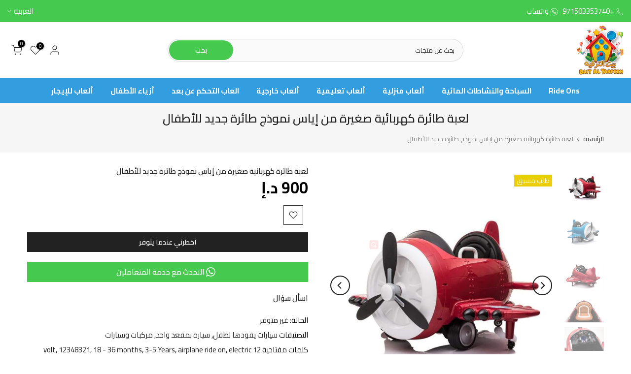

--- FILE ---
content_type: text/html; charset=utf-8
request_url: https://baitaltarfeeh.com/ar/search/?type=product&options%5Bunavailable_products%5D=last&options%5Bprefix%5D=none&q=vendor%3ABest+toys+shop%20-id%3A7713718370524&section_id=template--18866725519580__product-recommendations
body_size: 2862
content:
<div id="shopify-section-template--18866725519580__product-recommendations" class="shopify-section t4s-section id_product-recommendations"><!-- sections/product-recommendation.liquid --><link href="//baitaltarfeeh.com/cdn/shop/t/24/assets/section.css?v=100365795741953099561734251094" rel="stylesheet" type="text/css" media="all" />
<link href="//baitaltarfeeh.com/cdn/shop/t/24/assets/collection-products.css?v=118879278654322541291734251094" rel="stylesheet" type="text/css" media="all" />
<link href="//baitaltarfeeh.com/cdn/shop/t/24/assets/slider-settings.css?v=71994455485908024201734251094" rel="stylesheet" type="text/css" media="all" />
<link href="//baitaltarfeeh.com/cdn/shop/t/24/assets/pre_flickityt4s.min.css?v=71371876113336922081734251094" rel="stylesheet" type="text/css" media="all" />
<link href="//baitaltarfeeh.com/cdn/shop/t/24/assets/loading.css?v=142436169935756752221734251094" rel="stylesheet" media="print" onload="this.media='all'"><div class="t4s-section-inner t4s_nt_se_template--18866725519580__product-recommendations t4s_se_template--18866725519580__product-recommendations t4s-container-wrap "   style="--bg-color: ;--bg-gradient: ;--border-cl: ;--mg-top: 75px;--mg-right: 30px;--mg-bottom: 50px;--mg-left:30px;--pd-top: ;--pd-right: ;--pd-bottom: ;--pd-left: ;--mgtb-top: 75px;--mgtb-right: auto;--mgtb-bottom: 50px;--mgtb-left: auto;--pdtb-top: ;--pdtb-right: ;--pdtb-bottom: ;--pdtb-left: ;--mgmb-top: 75px;--mgmb-right: 10px;--mgmb-bottom: 30px;--mgmb-left: 10px;--pdmb-top: ;--pdmb-right: ;--pdmb-bottom: ;--pdmb-left: ;" ><div class="t4s-container"><link href="//baitaltarfeeh.com/cdn/shop/t/24/assets/top-head.css?v=175073709843651098881734251094" rel="stylesheet" type="text/css" media="all" />
	<div class="t4s-top-heading t4s_des_title_1 t4s-text-center" style="--heading-height: px;--tophead_mb: 30px;"><h3 class="t4s-section-title t4s-title"><span>منتجات قد تعجبك</span></h3>
</div><div data-t4s-resizeobserver class="t4s-flicky-slider t4s_box_pr_slider t4s-products t4s-text-default t4s_ratio1_1 t4s_position_8 t4s_nt_cover t4s-slider-btn-style-outline t4s-slider-btn-round t4s-slider-btn-small t4s-slider-btn-cl-dark t4s-slider-btn-vi-1 t4s-slider-btn-hidden-mobile-true     t4s-dots-style-1 t4s-dots-cl-dark t4s-dots-round-true t4s-dots-hidden-mobile-false t4s-row t4s-row-cols-lg-5 t4s-row-cols-md-2 t4s-row-cols-2 t4s-gx-md-30 t4s-gy-md-30 t4s-gx-10 t4s-gy-10 flickityt4s flickityt4s-later" data-flickityt4s-js='{"setPrevNextButtons":true,"arrowIcon":"1","imagesLoaded": 0,"adaptiveHeight": 0, "contain": 1, "groupCells": "100%", "dragThreshold" : 5, "cellAlign": "left","wrapAround": true,"prevNextButtons": true,"percentPosition": 1,"pageDots": true, "autoPlay" : 0, "pauseAutoPlayOnHover" : true }' style="--space-dots: 10px;--flickity-btn-pos: 30px;--flickity-btn-pos-mb: 10px;"><div class="t4s-product t4s-pr-grid t4s-pr-style2 t4s-pr-7713491812572  t4s-col-item" data-product-options='{ "id":"7713491812572","available":true, "handle":"bestway-supersized-swan-rider-swim-41111", "isDefault": true, "VariantFirstID": 43043536896220, "customBadge":null, "customBadgeHandle":null,"dateStart":1655286151, "compare_at_price":null,"price":11500, "isPreoder":false,"isExternal":false,"image2":"\/\/baitaltarfeeh.com\/cdn\/shop\/products\/bestway-supersized-swan-rider-swim-12860-3.jpg?v=1744636294\u0026width=1","alt":"عوامة سباحة بشكل طائر سوان","isGrouped":false,"maxQuantity":999 }'>
  <div class="t4s-product-wrapper">
    <div data-cacl-slide class="t4s-product-inner t4s-pr t4s-oh"><div class="t4s-product-img t4s_ratio" data-style="--aspect-ratioapt: 0.9746478873239437">
    <img data-pr-img class="t4s-product-main-img lazyloadt4s" loading="lazy" src="[data-uri]" data-src="//baitaltarfeeh.com/cdn/shop/products/bestway-supersized-swan-rider-swim-12860.jpg?v=1744636294&width=1" data-widths="[100,200,400,600,700,800,900]" data-optimumx="1.5" data-sizes="auto" width="346" height="355" alt="عوامة سباحة بشكل طائر سوان">
    <span class="lazyloadt4s-loader"></span>
    <div data-replace-img2></div>
    <noscript><img class="t4s-product-main-img" loading="lazy" src="//baitaltarfeeh.com/cdn/shop/products/bestway-supersized-swan-rider-swim-12860.jpg?v=1744636294&width=600"  alt="عوامة سباحة بشكل طائر سوان"></noscript>
</div><div data-product-badge data-sort="sale,new,soldout,preOrder,custom" class="t4s-product-badge"></div>
      <div class="t4s-product-btns"><div class="t4s-pr-group-btns">
           <div data-replace-quickview data-tooltip="top"></div>
           <div data-replace-atc data-tooltip="top"></div><div data-replace-wishlist data-tooltip="top"></div><div data-replace-compare data-tooltip="top"></div>
        </div>
      </div><a data-pr-href class="t4s-full-width-link" href="/ar/products/bestway-supersized-swan-rider-swim-41111?_pos=1&_sid=060d893dc&_ss=r"></a>
    </div>
    <div class="t4s-product-info">
      <div class="t4s-product-info__inner"><h3 class="t4s-product-title"><a data-pr-href href="/ar/products/bestway-supersized-swan-rider-swim-41111?_pos=1&_sid=060d893dc&_ss=r">عوامة سباحة بشكل طائر سوان</a></h3><div class="t4s-product-price"data-pr-price data-product-price><span class=money>115 <span>AED</span></span>
</div></div>
    </div>
  </div>
</div><div class="t4s-product t4s-pr-grid t4s-pr-style2 t4s-pr-8057886310620  t4s-col-item" data-product-options='{ "id":"8057886310620","available":true, "handle":"3-0mx2-01mx66cm-3300l-dlx-frme-pool", "isDefault": true, "VariantFirstID": 43967363776732, "customBadge":null, "customBadgeHandle":null,"dateStart":1686492452, "compare_at_price":null,"price":62000, "isPreoder":false,"isExternal":false,"image2":false,"isGrouped":false,"maxQuantity":400 }'>
  <div class="t4s-product-wrapper">
    <div data-cacl-slide class="t4s-product-inner t4s-pr t4s-oh"><div class="t4s-product-img t4s_ratio" data-style="--aspect-ratioapt: 1.0">
    <img data-pr-img class="t4s-product-main-img lazyloadt4s" loading="lazy" src="[data-uri]" data-src="//baitaltarfeeh.com/cdn/shop/files/WhatsAppImage2023-06-09at10.04.43AM_2.jpg?v=1744628846&width=1" data-widths="[100,200,400,600,700,800,900]" data-optimumx="1.5" data-sizes="auto" width="1280" height="1280" alt="3.0MX2.01MX66CM 3300L DLX FRME POOL">
    <span class="lazyloadt4s-loader"></span>
    <div data-replace-img2></div>
    <noscript><img class="t4s-product-main-img" loading="lazy" src="//baitaltarfeeh.com/cdn/shop/files/WhatsAppImage2023-06-09at10.04.43AM_2.jpg?v=1744628846&width=600"  alt="3.0MX2.01MX66CM 3300L DLX FRME POOL"></noscript>
</div><div data-product-badge data-sort="sale,new,soldout,preOrder,custom" class="t4s-product-badge"></div>
      <div class="t4s-product-btns"><div class="t4s-pr-group-btns">
           <div data-replace-quickview data-tooltip="top"></div>
           <div data-replace-atc data-tooltip="top"></div><div data-replace-wishlist data-tooltip="top"></div><div data-replace-compare data-tooltip="top"></div>
        </div>
      </div><a data-pr-href class="t4s-full-width-link" href="/ar/products/3-0mx2-01mx66cm-3300l-dlx-frme-pool?_pos=2&_sid=060d893dc&_ss=r"></a>
    </div>
    <div class="t4s-product-info">
      <div class="t4s-product-info__inner"><h3 class="t4s-product-title"><a data-pr-href href="/ar/products/3-0mx2-01mx66cm-3300l-dlx-frme-pool?_pos=2&_sid=060d893dc&_ss=r">3.0MX2.01MX66CM 3300L DLX FRME POOL</a></h3><div class="t4s-product-price"data-pr-price data-product-price><span class=money>620 <span>AED</span></span>
</div></div>
    </div>
  </div>
</div><div class="t4s-product t4s-pr-grid t4s-pr-style2 t4s-pr-8057894371548  t4s-col-item" data-product-options='{ "id":"8057894371548","available":true, "handle":"power-steel-6-10mx3-66mx1-22m-oval-pool", "isDefault": true, "VariantFirstID": 43967402574044, "customBadge":null, "customBadgeHandle":null,"dateStart":1686494602, "compare_at_price":null,"price":330000, "isPreoder":false,"isExternal":false,"image2":false,"isGrouped":false,"maxQuantity":37 }'>
  <div class="t4s-product-wrapper">
    <div data-cacl-slide class="t4s-product-inner t4s-pr t4s-oh"><div class="t4s-product-img t4s_ratio" data-style="--aspect-ratioapt: 0.7890625">
    <img data-pr-img class="t4s-product-main-img lazyloadt4s" loading="lazy" src="[data-uri]" data-src="//baitaltarfeeh.com/cdn/shop/files/WhatsAppImage2023-06-09at10.04.54AM.jpg?v=1744628822&width=1" data-widths="[100,200,400,600,700,800,900]" data-optimumx="1.5" data-sizes="auto" width="1010" height="1280" alt="POWER STEEL 6.10MX3.66MX1.22M OVAL POOL">
    <span class="lazyloadt4s-loader"></span>
    <div data-replace-img2></div>
    <noscript><img class="t4s-product-main-img" loading="lazy" src="//baitaltarfeeh.com/cdn/shop/files/WhatsAppImage2023-06-09at10.04.54AM.jpg?v=1744628822&width=600"  alt="POWER STEEL 6.10MX3.66MX1.22M OVAL POOL"></noscript>
</div><div data-product-badge data-sort="sale,new,soldout,preOrder,custom" class="t4s-product-badge"></div>
      <div class="t4s-product-btns"><div class="t4s-pr-group-btns">
           <div data-replace-quickview data-tooltip="top"></div>
           <div data-replace-atc data-tooltip="top"></div><div data-replace-wishlist data-tooltip="top"></div><div data-replace-compare data-tooltip="top"></div>
        </div>
      </div><a data-pr-href class="t4s-full-width-link" href="/ar/products/power-steel-6-10mx3-66mx1-22m-oval-pool?_pos=3&_sid=060d893dc&_ss=r"></a>
    </div>
    <div class="t4s-product-info">
      <div class="t4s-product-info__inner"><h3 class="t4s-product-title"><a data-pr-href href="/ar/products/power-steel-6-10mx3-66mx1-22m-oval-pool?_pos=3&_sid=060d893dc&_ss=r">POWER STEEL 6.10MX3.66MX1.22M OVAL POOL</a></h3><div class="t4s-product-price"data-pr-price data-product-price><span class=money>3,300 <span>AED</span></span>
</div></div>
    </div>
  </div>
</div><div class="t4s-product t4s-pr-grid t4s-pr-style2 t4s-pr-7713474707676  t4s-col-item" data-product-options='{ "id":"7713474707676","available":true, "handle":"bestway-mickey-and-the-roadster-racers-boppin-bouncer-91075", "isDefault": true, "VariantFirstID": 43043498623196, "customBadge":null, "customBadgeHandle":null,"dateStart":1655285430, "compare_at_price":null,"price":25000, "isPreoder":false,"isExternal":false,"image2":"\/\/baitaltarfeeh.com\/cdn\/shop\/products\/bestway-mickey-and-the-roadster-racers-boppin-bouncer-12763-3.jpg?v=1744636394\u0026width=1","alt":"نطاطية من بيست واي بطبعات ميكي ماوس واصدقائة","isGrouped":false,"maxQuantity":1000 }'>
  <div class="t4s-product-wrapper">
    <div data-cacl-slide class="t4s-product-inner t4s-pr t4s-oh"><div class="t4s-product-img t4s_ratio" data-style="--aspect-ratioapt: 1.9047619047619047">
    <img data-pr-img class="t4s-product-main-img lazyloadt4s" loading="lazy" src="[data-uri]" data-src="//baitaltarfeeh.com/cdn/shop/products/bestway-mickey-and-the-roadster-racers-boppin-bouncer-12763.jpg?v=1744636394&width=1" data-widths="[100,200,400,600,700,800,900]" data-optimumx="1.5" data-sizes="auto" width="600" height="315" alt="نطاطية من بيست واي بطبعات ميكي ماوس واصدقائة">
    <span class="lazyloadt4s-loader"></span>
    <div data-replace-img2></div>
    <noscript><img class="t4s-product-main-img" loading="lazy" src="//baitaltarfeeh.com/cdn/shop/products/bestway-mickey-and-the-roadster-racers-boppin-bouncer-12763.jpg?v=1744636394&width=600"  alt="نطاطية من بيست واي بطبعات ميكي ماوس واصدقائة"></noscript>
</div><div data-product-badge data-sort="sale,new,soldout,preOrder,custom" class="t4s-product-badge"></div>
      <div class="t4s-product-btns"><div class="t4s-pr-group-btns">
           <div data-replace-quickview data-tooltip="top"></div>
           <div data-replace-atc data-tooltip="top"></div><div data-replace-wishlist data-tooltip="top"></div><div data-replace-compare data-tooltip="top"></div>
        </div>
      </div><a data-pr-href class="t4s-full-width-link" href="/ar/products/bestway-mickey-and-the-roadster-racers-boppin-bouncer-91075?_pos=4&_sid=060d893dc&_ss=r"></a>
    </div>
    <div class="t4s-product-info">
      <div class="t4s-product-info__inner"><h3 class="t4s-product-title"><a data-pr-href href="/ar/products/bestway-mickey-and-the-roadster-racers-boppin-bouncer-91075?_pos=4&_sid=060d893dc&_ss=r">نطاطية من بيست واي بطبعات ميكي ماوس واصدقائة</a></h3><div class="t4s-product-price"data-pr-price data-product-price><span class=money>250 <span>AED</span></span>
</div></div>
    </div>
  </div>
</div><div class="t4s-product t4s-pr-grid t4s-pr-style2 t4s-pr-7713475428572  t4s-col-item" data-product-options='{ "id":"7713475428572","available":true, "handle":"bestway-barbie-3-ring-pool-93205", "isDefault": true, "VariantFirstID": 43043500097756, "customBadge":null, "customBadgeHandle":null,"dateStart":1655285463, "compare_at_price":null,"price":6743, "isPreoder":false,"isExternal":false,"image2":"\/\/baitaltarfeeh.com\/cdn\/shop\/products\/bestway-barbie-3-ring-pool-12767-3.jpg?v=1744636390\u0026width=1","alt":"مسبح باربي من بيست واي بثلاث حلقات","isGrouped":false,"maxQuantity":10 }'>
  <div class="t4s-product-wrapper">
    <div data-cacl-slide class="t4s-product-inner t4s-pr t4s-oh"><div class="t4s-product-img t4s_ratio" data-style="--aspect-ratioapt: 1.6942422236929187">
    <img data-pr-img class="t4s-product-main-img lazyloadt4s" loading="lazy" src="[data-uri]" data-src="//baitaltarfeeh.com/cdn/shop/products/bestway-barbie-3-ring-pool-12767.jpg?v=1744636390&width=1" data-widths="[100,200,400,600,700,800,900]" data-optimumx="1.5" data-sizes="auto" width="2560" height="1511" alt="مسبح باربي من بيست واي بثلاث حلقات">
    <span class="lazyloadt4s-loader"></span>
    <div data-replace-img2></div>
    <noscript><img class="t4s-product-main-img" loading="lazy" src="//baitaltarfeeh.com/cdn/shop/products/bestway-barbie-3-ring-pool-12767.jpg?v=1744636390&width=600"  alt="مسبح باربي من بيست واي بثلاث حلقات"></noscript>
</div><div data-product-badge data-sort="sale,new,soldout,preOrder,custom" class="t4s-product-badge"></div>
      <div class="t4s-product-btns"><div class="t4s-pr-group-btns">
           <div data-replace-quickview data-tooltip="top"></div>
           <div data-replace-atc data-tooltip="top"></div><div data-replace-wishlist data-tooltip="top"></div><div data-replace-compare data-tooltip="top"></div>
        </div>
      </div><a data-pr-href class="t4s-full-width-link" href="/ar/products/bestway-barbie-3-ring-pool-93205?_pos=5&_sid=060d893dc&_ss=r"></a>
    </div>
    <div class="t4s-product-info">
      <div class="t4s-product-info__inner"><h3 class="t4s-product-title"><a data-pr-href href="/ar/products/bestway-barbie-3-ring-pool-93205?_pos=5&_sid=060d893dc&_ss=r">مسبح باربي من بيست واي بثلاث حلقات</a></h3><div class="t4s-product-price"data-pr-price data-product-price><span class=money>67 <span>AED</span></span>
</div></div>
    </div>
  </div>
</div><div class="t4s-product t4s-pr-grid t4s-pr-style2 t4s-pr-7713472872668  t4s-col-item" data-product-options='{ "id":"7713472872668","available":true, "handle":"spider-man-interactive-pool-98016", "isDefault": true, "VariantFirstID": 43043494559964, "customBadge":null, "customBadgeHandle":null,"dateStart":1655285329, "compare_at_price":null,"price":15000, "isPreoder":false,"isExternal":false,"image2":"\/\/baitaltarfeeh.com\/cdn\/shop\/products\/spider-man-interactive-pool-12750-3.jpg?v=1744636407\u0026width=1","alt":"مسبح سبايدر مان للمرح و النشاط","isGrouped":false,"maxQuantity":999 }'>
  <div class="t4s-product-wrapper">
    <div data-cacl-slide class="t4s-product-inner t4s-pr t4s-oh"><div class="t4s-product-img t4s_ratio" data-style="--aspect-ratioapt: 1.2732394366197184">
    <img data-pr-img class="t4s-product-main-img lazyloadt4s" loading="lazy" src="[data-uri]" data-src="//baitaltarfeeh.com/cdn/shop/products/spider-man-interactive-pool-12750.jpg?v=1744636407&width=1" data-widths="[100,200,400,600,700,800,900]" data-optimumx="1.5" data-sizes="auto" width="452" height="355" alt="مسبح سبايدر مان للمرح و النشاط">
    <span class="lazyloadt4s-loader"></span>
    <div data-replace-img2></div>
    <noscript><img class="t4s-product-main-img" loading="lazy" src="//baitaltarfeeh.com/cdn/shop/products/spider-man-interactive-pool-12750.jpg?v=1744636407&width=600"  alt="مسبح سبايدر مان للمرح و النشاط"></noscript>
</div><div data-product-badge data-sort="sale,new,soldout,preOrder,custom" class="t4s-product-badge"></div>
      <div class="t4s-product-btns"><div class="t4s-pr-group-btns">
           <div data-replace-quickview data-tooltip="top"></div>
           <div data-replace-atc data-tooltip="top"></div><div data-replace-wishlist data-tooltip="top"></div><div data-replace-compare data-tooltip="top"></div>
        </div>
      </div><a data-pr-href class="t4s-full-width-link" href="/ar/products/spider-man-interactive-pool-98016?_pos=6&_sid=060d893dc&_ss=r"></a>
    </div>
    <div class="t4s-product-info">
      <div class="t4s-product-info__inner"><h3 class="t4s-product-title"><a data-pr-href href="/ar/products/spider-man-interactive-pool-98016?_pos=6&_sid=060d893dc&_ss=r">مسبح سبايدر مان للمرح و النشاط</a></h3><div class="t4s-product-price"data-pr-price data-product-price><span class=money>150 <span>AED</span></span>
</div></div>
    </div>
  </div>
</div><div class="t4s-product t4s-pr-grid t4s-pr-style2 t4s-pr-8057894764764  t4s-col-item" data-product-options='{ "id":"8057894764764","available":true, "handle":"4-88mx1-22m-pool-vista-series", "isDefault": true, "VariantFirstID": 43967402868956, "customBadge":null, "customBadgeHandle":null,"dateStart":1686494967, "compare_at_price":null,"price":250000, "isPreoder":false,"isExternal":false,"image2":false,"isGrouped":false,"maxQuantity":43 }'>
  <div class="t4s-product-wrapper">
    <div data-cacl-slide class="t4s-product-inner t4s-pr t4s-oh"><div class="t4s-product-img t4s_ratio" data-style="--aspect-ratioapt: 1.7660044150110374">
    <img data-pr-img class="t4s-product-main-img lazyloadt4s" loading="lazy" src="[data-uri]" data-src="//baitaltarfeeh.com/cdn/shop/files/WhatsAppImage2023-06-09at10.04.56AM.jpg?v=1744628818&width=1" data-widths="[100,200,400,600,700,800,900]" data-optimumx="1.5" data-sizes="auto" width="1600" height="906" alt="4.88Mx1.22M POOL VISTA SERIES">
    <span class="lazyloadt4s-loader"></span>
    <div data-replace-img2></div>
    <noscript><img class="t4s-product-main-img" loading="lazy" src="//baitaltarfeeh.com/cdn/shop/files/WhatsAppImage2023-06-09at10.04.56AM.jpg?v=1744628818&width=600"  alt="4.88Mx1.22M POOL VISTA SERIES"></noscript>
</div><div data-product-badge data-sort="sale,new,soldout,preOrder,custom" class="t4s-product-badge"></div>
      <div class="t4s-product-btns"><div class="t4s-pr-group-btns">
           <div data-replace-quickview data-tooltip="top"></div>
           <div data-replace-atc data-tooltip="top"></div><div data-replace-wishlist data-tooltip="top"></div><div data-replace-compare data-tooltip="top"></div>
        </div>
      </div><a data-pr-href class="t4s-full-width-link" href="/ar/products/4-88mx1-22m-pool-vista-series?_pos=7&_sid=060d893dc&_ss=r"></a>
    </div>
    <div class="t4s-product-info">
      <div class="t4s-product-info__inner"><h3 class="t4s-product-title"><a data-pr-href href="/ar/products/4-88mx1-22m-pool-vista-series?_pos=7&_sid=060d893dc&_ss=r">4.88Mx1.22M POOL VISTA SERIES</a></h3><div class="t4s-product-price"data-pr-price data-product-price><span class=money>2,500 <span>AED</span></span>
</div></div>
    </div>
  </div>
</div><div class="t4s-product t4s-pr-grid t4s-pr-style2 t4s-pr-8057890046172  t4s-col-item" data-product-options='{ "id":"8057890046172","available":true, "handle":"vista-series-4-27m-x-2-50m-x-1-m-oval", "isDefault": true, "VariantFirstID": 43967383797980, "customBadge":null, "customBadgeHandle":null,"dateStart":1686493572, "compare_at_price":null,"price":360000, "isPreoder":false,"isExternal":false,"image2":false,"isGrouped":false,"maxQuantity":99 }'>
  <div class="t4s-product-wrapper">
    <div data-cacl-slide class="t4s-product-inner t4s-pr t4s-oh"><div class="t4s-product-img t4s_ratio" data-style="--aspect-ratioapt: 1.2041392285983066">
    <img data-pr-img class="t4s-product-main-img lazyloadt4s" loading="lazy" src="[data-uri]" data-src="//baitaltarfeeh.com/cdn/shop/files/WhatsAppImage2023-06-09at10.04.48AM.jpg?v=1744628831&width=1" data-widths="[100,200,400,600,700,800,900]" data-optimumx="1.5" data-sizes="auto" width="1280" height="1063" alt="VISTA SERIES 4.27M X 2.50M X 1 M OVAL">
    <span class="lazyloadt4s-loader"></span>
    <div data-replace-img2></div>
    <noscript><img class="t4s-product-main-img" loading="lazy" src="//baitaltarfeeh.com/cdn/shop/files/WhatsAppImage2023-06-09at10.04.48AM.jpg?v=1744628831&width=600"  alt="VISTA SERIES 4.27M X 2.50M X 1 M OVAL"></noscript>
</div><div data-product-badge data-sort="sale,new,soldout,preOrder,custom" class="t4s-product-badge"></div>
      <div class="t4s-product-btns"><div class="t4s-pr-group-btns">
           <div data-replace-quickview data-tooltip="top"></div>
           <div data-replace-atc data-tooltip="top"></div><div data-replace-wishlist data-tooltip="top"></div><div data-replace-compare data-tooltip="top"></div>
        </div>
      </div><a data-pr-href class="t4s-full-width-link" href="/ar/products/vista-series-4-27m-x-2-50m-x-1-m-oval?_pos=8&_sid=060d893dc&_ss=r"></a>
    </div>
    <div class="t4s-product-info">
      <div class="t4s-product-info__inner"><h3 class="t4s-product-title"><a data-pr-href href="/ar/products/vista-series-4-27m-x-2-50m-x-1-m-oval?_pos=8&_sid=060d893dc&_ss=r">VISTA SERIES 4.27M X 2.50M X 1 M OVAL</a></h3><div class="t4s-product-price"data-pr-price data-product-price><span class=money>3,600 <span>AED</span></span>
</div></div>
    </div>
  </div>
</div><div class="t4s-product t4s-pr-grid t4s-pr-style2 t4s-pr-8057889554652  t4s-col-item" data-product-options='{ "id":"8057889554652","available":true, "handle":"3-66mx1-0m-steel-pro-frame-pool-set", "isDefault": true, "VariantFirstID": 43967382454492, "customBadge":null, "customBadgeHandle":null,"dateStart":1686493464, "compare_at_price":null,"price":100000, "isPreoder":false,"isExternal":false,"image2":false,"isGrouped":false,"maxQuantity":300 }'>
  <div class="t4s-product-wrapper">
    <div data-cacl-slide class="t4s-product-inner t4s-pr t4s-oh"><div class="t4s-product-img t4s_ratio" data-style="--aspect-ratioapt: 1.0">
    <img data-pr-img class="t4s-product-main-img lazyloadt4s" loading="lazy" src="[data-uri]" data-src="//baitaltarfeeh.com/cdn/shop/files/WhatsAppImage2023-06-09at10.04.47AM_1.jpg?v=1744628832&width=1" data-widths="[100,200,400,600,700,800,900]" data-optimumx="1.5" data-sizes="auto" width="1280" height="1280" alt="3.66MX1.0M STEEL PRO FRAME POOL SET">
    <span class="lazyloadt4s-loader"></span>
    <div data-replace-img2></div>
    <noscript><img class="t4s-product-main-img" loading="lazy" src="//baitaltarfeeh.com/cdn/shop/files/WhatsAppImage2023-06-09at10.04.47AM_1.jpg?v=1744628832&width=600"  alt="3.66MX1.0M STEEL PRO FRAME POOL SET"></noscript>
</div><div data-product-badge data-sort="sale,new,soldout,preOrder,custom" class="t4s-product-badge"></div>
      <div class="t4s-product-btns"><div class="t4s-pr-group-btns">
           <div data-replace-quickview data-tooltip="top"></div>
           <div data-replace-atc data-tooltip="top"></div><div data-replace-wishlist data-tooltip="top"></div><div data-replace-compare data-tooltip="top"></div>
        </div>
      </div><a data-pr-href class="t4s-full-width-link" href="/ar/products/3-66mx1-0m-steel-pro-frame-pool-set?_pos=9&_sid=060d893dc&_ss=r"></a>
    </div>
    <div class="t4s-product-info">
      <div class="t4s-product-info__inner"><h3 class="t4s-product-title"><a data-pr-href href="/ar/products/3-66mx1-0m-steel-pro-frame-pool-set?_pos=9&_sid=060d893dc&_ss=r">3.66MX1.0M STEEL PRO FRAME POOL SET</a></h3><div class="t4s-product-price"data-pr-price data-product-price><span class=money>1,000 <span>AED</span></span>
</div></div>
    </div>
  </div>
</div><div class="t4s-product t4s-pr-grid t4s-pr-style2 t4s-pr-8057888080092  t4s-col-item" data-product-options='{ "id":"8057888080092","available":true, "handle":"7-32m-x-3-66m-x-1-32m-steel-rect-pool", "isDefault": true, "VariantFirstID": 43967374328028, "customBadge":null, "customBadgeHandle":null,"dateStart":1686492930, "compare_at_price":null,"price":450000, "isPreoder":false,"isExternal":false,"image2":false,"isGrouped":false,"maxQuantity":22 }'>
  <div class="t4s-product-wrapper">
    <div data-cacl-slide class="t4s-product-inner t4s-pr t4s-oh"><div class="t4s-product-img t4s_ratio" data-style="--aspect-ratioapt: 1.0">
    <img data-pr-img class="t4s-product-main-img lazyloadt4s" loading="lazy" src="[data-uri]" data-src="//baitaltarfeeh.com/cdn/shop/files/WhatsAppImage2023-06-09at10.04.45AM_1.jpg?v=1744628835&width=1" data-widths="[100,200,400,600,700,800,900]" data-optimumx="1.5" data-sizes="auto" width="1280" height="1280" alt="7.32M X 3.66M X 1.32M STEEL RECT POOL">
    <span class="lazyloadt4s-loader"></span>
    <div data-replace-img2></div>
    <noscript><img class="t4s-product-main-img" loading="lazy" src="//baitaltarfeeh.com/cdn/shop/files/WhatsAppImage2023-06-09at10.04.45AM_1.jpg?v=1744628835&width=600"  alt="7.32M X 3.66M X 1.32M STEEL RECT POOL"></noscript>
</div><div data-product-badge data-sort="sale,new,soldout,preOrder,custom" class="t4s-product-badge"></div>
      <div class="t4s-product-btns"><div class="t4s-pr-group-btns">
           <div data-replace-quickview data-tooltip="top"></div>
           <div data-replace-atc data-tooltip="top"></div><div data-replace-wishlist data-tooltip="top"></div><div data-replace-compare data-tooltip="top"></div>
        </div>
      </div><a data-pr-href class="t4s-full-width-link" href="/ar/products/7-32m-x-3-66m-x-1-32m-steel-rect-pool?_pos=10&_sid=060d893dc&_ss=r"></a>
    </div>
    <div class="t4s-product-info">
      <div class="t4s-product-info__inner"><h3 class="t4s-product-title"><a data-pr-href href="/ar/products/7-32m-x-3-66m-x-1-32m-steel-rect-pool?_pos=10&_sid=060d893dc&_ss=r">7.32M X 3.66M X 1.32M STEEL RECT POOL</a></h3><div class="t4s-product-price"data-pr-price data-product-price><span class=money>4,500 <span>AED</span></span>
</div></div>
    </div>
  </div>
</div></div></div></div></div>

--- FILE ---
content_type: text/css
request_url: https://baitaltarfeeh.com/cdn/shop/t/24/assets/ly-rtl.css?v=109602875248022619461734251094
body_size: -749
content:
body{direction:rtl}
/*# sourceMappingURL=/cdn/shop/t/24/assets/ly-rtl.css.map?v=109602875248022619461734251094 */


--- FILE ---
content_type: text/javascript; charset=utf-8
request_url: https://baitaltarfeeh.com/ar/cart/update.js
body_size: 485
content:
{"token":"hWN7kWlWhRqrpybOGx7nO9mD?key=9d14c4ae113971c3659ebec522326df9","note":null,"attributes":{"language":"ar"},"original_total_price":0,"total_price":0,"total_discount":0,"total_weight":0.0,"item_count":0,"items":[],"requires_shipping":false,"currency":"AED","items_subtotal_price":0,"cart_level_discount_applications":[],"discount_codes":[],"items_changelog":{"added":[]}}